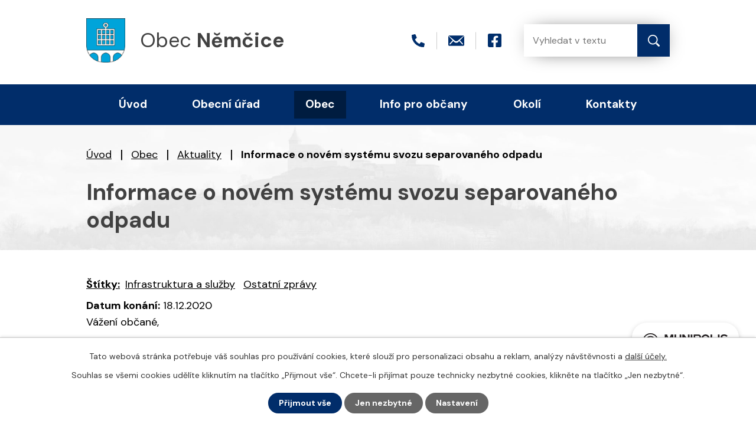

--- FILE ---
content_type: text/html; charset=utf-8
request_url: https://www.obecnemcice.cz/aktuality/informace-o-novem-systemu-svozu-separovaneho-odpadu
body_size: 9172
content:
<!DOCTYPE html>
<html lang="cs" data-lang-system="cs">
	<head>



		<!--[if IE]><meta http-equiv="X-UA-Compatible" content="IE=EDGE"><![endif]-->
			<meta name="viewport" content="width=device-width, initial-scale=1, user-scalable=yes">
			<meta http-equiv="content-type" content="text/html; charset=utf-8" />
			<meta name="robots" content="index,follow" />
			<meta name="author" content="Antee s.r.o." />
			<meta name="description" content="Vážení občané,
od roku 2021 bude nově shromažďován a svážen separovaný odpad plast a papír. Rozhodnutím zastupitelstva obce byl zaveden pytlový svoz. Zdůvodnění najdete v Němčických novinách, které budou vydány do vánoc.
Každá domácnost obdrží určitý počet PE pytlů a také svozový kalendář. PE pytle si budete během roku, průběžně dle potřeby doplňovat vyzvednutím na Obecním úřadu.
Svozový kalendář je k dispozici zde.
Děkujeme za pochopení
Obecní úřad Němčice" />
			<meta name="keywords" content="Obec Němčice, přijímání zpráv e-mailem" />
			<meta name="viewport" content="width=device-width, initial-scale=1, user-scalable=yes" />
<title>Informace o novém systému svozu separovaného odpadu | Obec Němčice</title>

		<link rel="stylesheet" type="text/css" href="https://cdn.antee.cz/jqueryui/1.8.20/css/smoothness/jquery-ui-1.8.20.custom.css?v=2" integrity="sha384-969tZdZyQm28oZBJc3HnOkX55bRgehf7P93uV7yHLjvpg/EMn7cdRjNDiJ3kYzs4" crossorigin="anonymous" />
		<link rel="stylesheet" type="text/css" href="/style.php?nid=SlFFSQ==&amp;ver=1768399196" />
		<link rel="stylesheet" type="text/css" href="/css/libs.css?ver=1768399900" />
		<link rel="stylesheet" type="text/css" href="https://cdn.antee.cz/genericons/genericons/genericons.css?v=2" integrity="sha384-DVVni0eBddR2RAn0f3ykZjyh97AUIRF+05QPwYfLtPTLQu3B+ocaZm/JigaX0VKc" crossorigin="anonymous" />

		<script src="/js/jquery/jquery-3.0.0.min.js" ></script>
		<script src="/js/jquery/jquery-migrate-3.1.0.min.js" ></script>
		<script src="/js/jquery/jquery-ui.min.js" ></script>
		<script src="/js/jquery/jquery.ui.touch-punch.min.js" ></script>
		<script src="/js/libs.min.js?ver=1768399900" ></script>
		<script src="/js/ipo.min.js?ver=1768399889" ></script>
			<script src="/js/locales/cs.js?ver=1768399196" ></script>

			<script src='https://www.google.com/recaptcha/api.js?hl=cs&render=explicit' ></script>

		<link href="/aktuality?action=atom" type="application/atom+xml" rel="alternate" title="Aktuality">
		<link href="/uredni-deska?action=atom" type="application/atom+xml" rel="alternate" title="Úřední deska">
		<link href="/verejnopravni-smlouvy?action=atom" type="application/atom+xml" rel="alternate" title="Veřejnoprávní smlouvy">
		<link href="/dulezite-informace?action=atom" type="application/atom+xml" rel="alternate" title="Důležité informace">
		<link href="/nemcicky-zpravodaj?action=atom" type="application/atom+xml" rel="alternate" title="Němčický zpravodaj">
<link rel="preconnect" href="https://fonts.googleapis.com">
<link rel="preconnect" href="https://fonts.gstatic.com" crossorigin>
<link href="https://fonts.googleapis.com/css2?family=DM+Sans:wght@400;700&amp;display=fallback" rel="stylesheet">
<link href="/image.php?nid=1073&amp;oid=9623985&amp;width=32" rel="icon" type="image/png">
<link rel="shortcut icon" href="/image.php?nid=1073&amp;oid=9623985&amp;width=32">
<script>
ipo.api.live('body', function(el) {
//posun patičky
$(el).find("#ipocopyright").insertAfter("#ipocontainer");
//backlink
$(el).find(".backlink").addClass("action-button");
//destination
$(el).find(".destination > p > a").addClass("action-button");
//event
$(el).find(".event > a").addClass("action-button");
});
//posun h1 a drob. navigace
ipo.api.live('h1', function(el) {
if((!document.getElementById('page9619501')) && ($("#system-menu").length != 1) && ($(window).width() > 1024))  {
$(el).wrapInner("<span/>");
$(el).appendTo("#iponavigation");
$("#iponavigation").prependTo(".header__bg--sp");
}
if (($('.error')[0]) && ($(window).width() > 1024)) {
$(el).prependTo(".header__bg--sp");
$(el).wrapAll("<div id='iponavigation'>");
}
});
//označení položek, které mají submenu
ipo.api.live('#ipotopmenu ul.topmenulevel1 li.topmenuitem1', function(el) {
var submenu = $(el).find("ul.topmenulevel2");
if ($(window).width() <= 1024){
if (submenu.length) {
$(el).addClass("hasSubmenu");
$(el).find("> a").after("<span class='open-submenu' />");
}
}
});
//wrapnutí spanu do položek první úrovně
ipo.api.live('#ipotopmenu ul.topmenulevel1 li.topmenuitem1 > a', function(el) {
if ($(window).width() <= 1024) {
$(el).wrapInner("<span>");
}
});
//rozbaleni menu
$(function() {
if ($(window).width() <= 1024) {
$(".topmenulevel1 > li.hasSubmenu .open-submenu").click(function(e) {
$(this).toggleClass("see-more");
if($(this).hasClass("see-more")) {
$("ul.topmenulevel2").css("display","none");
$(this).next("ul.topmenulevel2").css("display","block");
$(".topmenulevel1 > li > a").removeClass("see-more");
$(this).addClass("see-more");
} else {
$(this).removeClass("see-more");
$(this).next("ul.topmenulevel2").css("display","none");
}
});
}
});
</script>




<link rel="preload" href="/image.php?nid=1073&amp;oid=9623989&amp;height=98" as="image">
<meta name="format-detection" content="telephone=no">
<script type="text/javascript">
$(document).ready(function(){
$(".fulltext").append($(".elasticSearchForm"));
});
</script>
	</head>

	<body id="page104161" class="subpage104161 subpage5441776"
			
			data-nid="1073"
			data-lid="CZ"
			data-oid="104161"
			data-layout-pagewidth="1024"
			
			data-slideshow-timer="3"
			 data-ipo-article-id="513838" data-ipo-article-tags="Infrastruktura a služby Ostatní zprávy"
						
				
				data-layout="responsive" data-viewport_width_responsive="1024"
			>



							<div id="snippet-cookiesConfirmation-euCookiesSnp">			<div id="cookieChoiceInfo" class="cookie-choices-info template_1">
					<p>Tato webová stránka potřebuje váš souhlas pro používání cookies, které slouží pro personalizaci obsahu a reklam, analýzy návštěvnosti a 
						<a class="cookie-button more" href="https://navody.antee.cz/cookies" target="_blank">další účely.</a>
					</p>
					<p>
						Souhlas se všemi cookies udělíte kliknutím na tlačítko „Přijmout vše“. Chcete-li přijímat pouze technicky nezbytné cookies, klikněte na tlačítko „Jen nezbytné“.
					</p>
				<div class="buttons">
					<a class="cookie-button action-button ajax" id="cookieChoiceButton" rel=”nofollow” href="/aktuality/informace-o-novem-systemu-svozu-separovaneho-odpadu?do=cookiesConfirmation-acceptAll">Přijmout vše</a>
					<a class="cookie-button cookie-button--settings action-button ajax" rel=”nofollow” href="/aktuality/informace-o-novem-systemu-svozu-separovaneho-odpadu?do=cookiesConfirmation-onlyNecessary">Jen nezbytné</a>
					<a class="cookie-button cookie-button--settings action-button ajax" rel=”nofollow” href="/aktuality/informace-o-novem-systemu-svozu-separovaneho-odpadu?do=cookiesConfirmation-openSettings">Nastavení</a>
				</div>
			</div>
</div>				<div id="ipocontainer">

			<div class="menu-toggler">

				<span>Menu</span>
				<span class="genericon genericon-menu"></span>
			</div>

			<span id="back-to-top">

				<i class="fa fa-angle-up"></i>
			</span>

			<div id="ipoheader">

				<div class="header-container flex-container layout-container">
	<a href="/" class="header-logo" title="Obec Němčice">
		<img src="/image.php?nid=1073&amp;oid=9623989&amp;height=98" height="98" width="86" alt="Obec Němčice">
		<span>
			Obec <strong>Němčice</strong>
		</span>
	</a>
	<div class="header-kontakt flex-container">
		<a title="+420 466 415 411" class="tooltip" href="tel:+420466415411"><span>+420 466 415 411</span></a>
		<a title="nemcice@seznam.cz" class="tooltip" href="mailto:nemcice@seznam.cz"><span>nemcice@seznam.cz</span></a>
		<a title="Náš facebooku" href="https://www.facebook.com/Nemciceobec" target="_blank" rel="noopener noreferrer" class="fb-icon tooltip"><span>Facebook</span></a>
		<div class="fulltext"></div>
	</div>
</div>



<div class="header__bg header__bg--sp">
	
		 
		<div class="boxImage" style="background-image:url(/image.php?oid=9623987&amp;nid=1073&amp;width=2000);">
			<br>
		</div>
		 
		
	
</div>			</div>

			<div id="ipotopmenuwrapper">

				<div id="ipotopmenu">
<h4 class="hiddenMenu">Horní menu</h4>
<ul class="topmenulevel1"><li class="topmenuitem1 noborder" id="ipomenu9619501"><a href="/">Úvod</a></li><li class="topmenuitem1" id="ipomenu90041"><a href="/obecni-urad">Obecní úřad</a><ul class="topmenulevel2"><li class="topmenuitem2" id="ipomenu90042"><a href="/zakladni-informace">Základní informace</a></li><li class="topmenuitem2" id="ipomenu2087914"><a href="/zastupitelstvo">Zastupitelstvo</a></li><li class="topmenuitem2" id="ipomenu2426156"><a href="/povinne-info">Povinně zveřejňované informace</a></li><li class="topmenuitem2" id="ipomenu90044"><a href="/poskytovani-informaci">Poskytování informací</a><ul class="topmenulevel3"><li class="topmenuitem3" id="ipomenu2421147"><a href="/licencni-smlouvy">Licenční smlouvy</a></li></ul></li><li class="topmenuitem2" id="ipomenu90045"><a href="/vyhlasky-zakony">Vyhlášky, zákony a usnesení zastupitelstva</a></li><li class="topmenuitem2" id="ipomenu90046"><a href="/rozpocet">Rozpočet</a></li><li class="topmenuitem2" id="ipomenu6408743"><a href="/zaverecnyucet">Závěrečný účet</a></li><li class="topmenuitem2" id="ipomenu6293028"><a href="/zpracovani-udaju">Informace o zpracování osobních údajů</a></li><li class="topmenuitem2" id="ipomenu2420375"><a href="/uredni-deska">Úřední deska</a></li><li class="topmenuitem2" id="ipomenu90047"><a href="/e-podatelna">Elektronická podatelna</a></li><li class="topmenuitem2" id="ipomenu1737933"><a href="/uzemni-plan">Územní, regulační, povodňový plán, plán rozvoje obce</a></li><li class="topmenuitem2" id="ipomenu7288658"><a href="https://cro.justice.cz/" target="_blank">Registr oznámení</a></li><li class="topmenuitem2" id="ipomenu2423258"><a href="/czech-point">Czech POINT</a></li><li class="topmenuitem2" id="ipomenu3812651"><a href="/verejne-zakazky">Veřejné zakázky</a></li></ul></li><li class="topmenuitem1 active" id="ipomenu5441776"><a href="/obec">Obec</a><ul class="topmenulevel2"><li class="topmenuitem2 active" id="ipomenu104161"><a href="/aktuality">Aktuality</a></li><li class="topmenuitem2" id="ipomenu3795901"><a href="/fotogalerie">Fotogalerie</a></li><li class="topmenuitem2" id="ipomenu7592990"><a href="/letecke-snimky">Letecké snímky</a></li><li class="topmenuitem2" id="ipomenu3956077"><a href="/znak-a-vlajka">Znak a vlajka obce</a></li><li class="topmenuitem2" id="ipomenu92959"><a href="/zajimavosti">Zajímavosti</a></li><li class="topmenuitem2" id="ipomenu3812676"><a href="/historie">Historie obce</a></li><li class="topmenuitem2" id="ipomenu92961"><a href="/kultura-sport">Kultura a sport</a><ul class="topmenulevel3"><li class="topmenuitem3" id="ipomenu4214459"><a href="/rezervace-salu">Rezervace sálu</a></li></ul></li><li class="topmenuitem2" id="ipomenu9645738"><a href="https://www.ms-nemcice.cz/" target="_blank">Mateřská škola</a></li><li class="topmenuitem2" id="ipomenu7754022"><a href="/kanalizace-nemcice">Kanalizace Němčice</a></li><li class="topmenuitem2" id="ipomenu8159086"><a href="/mobilni-rozhlas">Mobilní Rozhlas</a></li><li class="topmenuitem2" id="ipomenu92957"><a href="/soucasnost-obce">Dění v obci</a></li><li class="topmenuitem2" id="ipomenu92956"><a href="/pamatky-a-stavby">Památky a stavby v obci</a></li><li class="topmenuitem2" id="ipomenu92968"><a href="/podnikani">Podnikání</a></li><li class="topmenuitem2" id="ipomenu9876079"><a href="https://www.gobec.cz/nemcice/" target="_blank">G-Obec</a></li></ul></li><li class="topmenuitem1" id="ipomenu2421115"><a href="/info-pro-obcany">Info pro občany</a><ul class="topmenulevel2"><li class="topmenuitem2" id="ipomenu9645741"><a href="/nemcicky-zpravodaj">Němčický zpravodaj</a></li><li class="topmenuitem2" id="ipomenu2421132"><a href="/formulare">Formuláře</a></li><li class="topmenuitem2" id="ipomenu6834598"><a href="/osobni-doklady">Osobní doklady</a></li><li class="topmenuitem2" id="ipomenu2421146"><a href="/zivotni-situace">Životní situace</a></li><li class="topmenuitem2" id="ipomenu5434537"><a href="/nahlaseni-poruchy">Nahlášení poruchy</a></li><li class="topmenuitem2" id="ipomenu9246292"><a href="/nakladani-s-odpady">Nakládání s odpady</a></li><li class="topmenuitem2" id="ipomenu2421131"><a href="/krizova-cisla">Krizové řízení v obci</a></li><li class="topmenuitem2" id="ipomenu5880748"><a href="/ochrana-obyvatelstva">Ochrana obyvatelstva</a><ul class="topmenulevel3"><li class="topmenuitem3" id="ipomenu9321321"><a href="/ochrana-zakladni-informace">Základní informace</a></li><li class="topmenuitem3" id="ipomenu9321519"><a href="/ochrana-obyvatelstva-varovani">Varování</a></li><li class="topmenuitem3" id="ipomenu9321520"><a href="/ochrana-obyvatelstva-evakuace">Evakuace</a></li></ul></li></ul></li><li class="topmenuitem1" id="ipomenu5441809"><a href="/okoli">Okolí</a><ul class="topmenulevel2"><li class="topmenuitem2" id="ipomenu4211101"><a href="/akce-v-okoli">Akce v okolí</a></li><li class="topmenuitem2" id="ipomenu4211103"><a href="/turistika">Turistika</a></li><li class="topmenuitem2" id="ipomenu851661"><a href="/jizdni-rady">Jízdní řády</a></li></ul></li><li class="topmenuitem1" id="ipomenu9619564"><a href="/kontakty">Kontakty</a></li></ul>
					<div class="cleartop"></div>
				</div>
			</div>
			<div id="ipomain">
				<div class="elasticSearchForm elasticSearch-container" id="elasticSearch-form-10963838" >
	<h4 class="newsheader">Fulltextové vyhledávání</h4>
	<div class="newsbody">
<form action="/aktuality/informace-o-novem-systemu-svozu-separovaneho-odpadu?do=mainSection-elasticSearchForm-10963838-form-submit" method="post" id="frm-mainSection-elasticSearchForm-10963838-form">
<label hidden="" for="frmform-q">Fulltextové vyhledávání</label><input type="text" placeholder="Vyhledat v textu" autocomplete="off" name="q" id="frmform-q" value=""> 			<input type="submit" value="Hledat" class="action-button">
			<div class="elasticSearch-autocomplete"></div>
</form>
	</div>
</div>

<script >

	app.index.requireElasticSearchAutocomplete('frmform-q', "\/fulltextove-vyhledavani?do=autocomplete");
</script>
<div class="data-aggregator-calendar" id="data-aggregator-calendar-9619518">
	<h4 class="newsheader">Kalendář akcí</h4>
	<div class="newsbody">
<div id="snippet-mainSection-dataAggregatorCalendar-9619518-cal"><div class="blog-cal ui-datepicker-inline ui-datepicker ui-widget ui-widget-content ui-helper-clearfix ui-corner-all">
	<div class="ui-datepicker-header ui-widget-header ui-helper-clearfix ui-corner-all">
		<a class="ui-datepicker-prev ui-corner-all ajax" href="/aktuality/informace-o-novem-systemu-svozu-separovaneho-odpadu?mainSection-dataAggregatorCalendar-9619518-date=202512&amp;do=mainSection-dataAggregatorCalendar-9619518-reload" title="Předchozí měsíc">
			<span class="ui-icon ui-icon-circle-triangle-w">Předchozí</span>
		</a>
		<a class="ui-datepicker-next ui-corner-all ajax" href="/aktuality/informace-o-novem-systemu-svozu-separovaneho-odpadu?mainSection-dataAggregatorCalendar-9619518-date=202602&amp;do=mainSection-dataAggregatorCalendar-9619518-reload" title="Následující měsíc">
			<span class="ui-icon ui-icon-circle-triangle-e">Následující</span>
		</a>
		<div class="ui-datepicker-title">Leden 2026</div>
	</div>
	<table class="ui-datepicker-calendar">
		<thead>
			<tr>
				<th title="Pondělí">P</th>
				<th title="Úterý">Ú</th>
				<th title="Středa">S</th>
				<th title="Čtvrtek">Č</th>
				<th title="Pátek">P</th>
				<th title="Sobota">S</th>
				<th title="Neděle">N</th>
			</tr>

		</thead>
		<tbody>
			<tr>

				<td>

						<span class="tooltip ui-state-default ui-datepicker-other-month">29</span>
				</td>
				<td>

						<span class="tooltip ui-state-default ui-datepicker-other-month">30</span>
				</td>
				<td>

						<span class="tooltip ui-state-default ui-datepicker-other-month">31</span>
				</td>
				<td>

						<span class="tooltip ui-state-default day-off holiday" title="Nový rok">1</span>
				</td>
				<td>

						<span class="tooltip ui-state-default">2</span>
				</td>
				<td>

						<span class="tooltip ui-state-default saturday day-off">3</span>
				</td>
				<td>

						<span class="tooltip ui-state-default sunday day-off">4</span>
				</td>
			</tr>
			<tr>

				<td>

						<span class="tooltip ui-state-default">5</span>
				</td>
				<td>

						<span class="tooltip ui-state-default">6</span>
				</td>
				<td>

						<span class="tooltip ui-state-default">7</span>
				</td>
				<td>

						<span class="tooltip ui-state-default">8</span>
				</td>
				<td>

						<span class="tooltip ui-state-default">9</span>
				</td>
				<td>

						<span class="tooltip ui-state-default saturday day-off">10</span>
				</td>
				<td>

						<span class="tooltip ui-state-default sunday day-off">11</span>
				</td>
			</tr>
			<tr>

				<td>

						<span class="tooltip ui-state-default">12</span>
				</td>
				<td>

						<span class="tooltip ui-state-default">13</span>
				</td>
				<td>

						<span class="tooltip ui-state-default">14</span>
				</td>
				<td>

						<span class="tooltip ui-state-default">15</span>
				</td>
				<td>

						<span class="tooltip ui-state-default ui-state-highlight ui-state-active">16</span>
				</td>
				<td>

						<span class="tooltip ui-state-default saturday day-off">17</span>
				</td>
				<td>

						<span class="tooltip ui-state-default sunday day-off">18</span>
				</td>
			</tr>
			<tr>

				<td>

						<span class="tooltip ui-state-default">19</span>
				</td>
				<td>

						<span class="tooltip ui-state-default">20</span>
				</td>
				<td>

						<span class="tooltip ui-state-default">21</span>
				</td>
				<td>

						<span class="tooltip ui-state-default">22</span>
				</td>
				<td>

						<span class="tooltip ui-state-default">23</span>
				</td>
				<td>

						<span class="tooltip ui-state-default saturday day-off">24</span>
				</td>
				<td>

						<span class="tooltip ui-state-default sunday day-off">25</span>
				</td>
			</tr>
			<tr>

				<td>

						<span class="tooltip ui-state-default">26</span>
				</td>
				<td>

						<span class="tooltip ui-state-default">27</span>
				</td>
				<td>

						<span class="tooltip ui-state-default">28</span>
				</td>
				<td>

						<span class="tooltip ui-state-default">29</span>
				</td>
				<td>

						<span class="tooltip ui-state-default">30</span>
				</td>
				<td>

						<span class="tooltip ui-state-default saturday day-off">31</span>
				</td>
				<td>

						<span class="tooltip ui-state-default sunday day-off ui-datepicker-other-month">1</span>
				</td>
			</tr>
		</tbody>
	</table>
</div>
</div>	</div>
</div>

				<div id="ipomainframe">
					<div id="ipopage">
<div id="iponavigation">
	<h5 class="hiddenMenu">Drobečková navigace</h5>
	<p>
			<a href="/">Úvod</a> <span class="separator">&gt;</span>
			<a href="/obec">Obec</a> <span class="separator">&gt;</span>
			<a href="/aktuality">Aktuality</a> <span class="separator">&gt;</span>
			<span class="currentPage">Informace o novém systému svozu separovaného odpadu</span>
	</p>

</div>
						<div class="ipopagetext">
							<div class="blog view-detail content">
								
								<h1>Informace o novém systému svozu separovaného odpadu</h1>

<div id="snippet--flash"></div>
								
																	

<hr class="cleaner">


		<div class="tags table-row auto type-tags">
		<a class="box-by-content" href="/aktuality/informace-o-novem-systemu-svozu-separovaneho-odpadu?do=tagsRenderer-clearFilter" title="Ukázat vše">Štítky:</a>
		<ul>

			<li><a href="/aktuality/informace-o-novem-systemu-svozu-separovaneho-odpadu?tagsRenderer-tag=Infrastruktura+a+slu%C5%BEby&amp;do=tagsRenderer-filterTag" title="Filtrovat podle Infrastruktura a služby">Infrastruktura a služby</a></li>
			<li><a href="/aktuality/informace-o-novem-systemu-svozu-separovaneho-odpadu?tagsRenderer-tag=Ostatn%C3%AD+zpr%C3%A1vy&amp;do=tagsRenderer-filterTag" title="Filtrovat podle Ostatní zprávy">Ostatní zprávy</a></li>
		</ul>
	</div>
	

<hr class="cleaner">

<div class="article">
			<div class="dates table-row auto">
			<span class="box-by-content">Datum konání:</span>
			<div class="type-datepicker">18.12.2020</div>
		</div>
			

	<div class="paragraph text clearfix">
<p>Vážení občané,</p>
<p>od roku 2021 bude nově shromažďován a svážen separovaný odpad plast a papír. Rozhodnutím zastupitelstva obce byl zaveden pytlový svoz. Zdůvodnění najdete v Němčických novinách, které budou vydány do vánoc.</p>
<p>Každá domácnost obdrží určitý počet PE pytlů a také svozový kalendář. PE pytle si budete během roku, průběžně dle potřeby doplňovat vyzvednutím na Obecním úřadu.</p>
<p>Svozový kalendář je k <a href="/file.php?nid=1073&amp;oid=7952732">dispozici zde.</a></p>
<p>Děkujeme za pochopení</p>
<p>Obecní úřad Němčice</p>	</div>
		
<div id="snippet--images"><div class="images clearfix">

	</div>
</div>


<div id="snippet--uploader"></div>			<div class="article-footer">
							<div id="snippet-assessment-assessment519166"><div class="ratings">
	<div class="ratings-item">
		<a class="like ajax" href="/aktuality/informace-o-novem-systemu-svozu-separovaneho-odpadu?assessment-id=519166&amp;assessment-value=1&amp;do=assessment-assess" title="líbí se mi" rel="nofollow"><i class="fa fa-thumbs-up"></i></a>
		<span title="0 lidem se toto líbí">0</span>
	</div>
	<div class="ratings-item">
		<a class="dislike ajax" href="/aktuality/informace-o-novem-systemu-svozu-separovaneho-odpadu?assessment-id=519166&amp;assessment-value=0&amp;do=assessment-assess" title="nelíbí se mi" rel="nofollow"><i class="fa fa-thumbs-down"></i></a>
		<span title="23 lidem se toto nelíbí">23</span>
	</div>
</div>
</div>						<div class="published"><span>Publikováno:</span> 18. 12. 2020 10:03</div>

					</div>
	
</div>

<hr class="cleaner">
<div class="content-paginator clearfix">
	<span class="linkprev">
		<a href="/aktuality/mobilni-rozhlas-v-obci-nemcice">

			<span class="linkprev-chevron">
				<i class="fa fa-angle-left"></i>
			</span>
			<span class="linkprev-text">
				<span class="linkprev-title">Mobilní Rozhlas v…</span>
				<span class="linkprev-date">Publikováno: 31. 5. 2021 19:11</span>
			</span>
		</a>
	</span>
	<span class="linkback">
		<a href='/aktuality'>
			<span class="linkback-chevron">
				<i class="fa fa-undo"></i>
			</span>
			<span class="linkback-text">
				<span>Zpět na přehled</span>
			</span>
		</a>
	</span>
	<span class="linknext">
		<a href="/aktuality/zasilani-informacnich-zprav-obce-nemcice">

			<span class="linknext-chevron">
				<i class="fa fa-angle-right"></i>
			</span>
			<span class="linknext-text">
				<span class="linknext-title">Zasílání…</span>
				<span class="linknext-date">Publikováno: 4. 8. 2018 18:16</span>
			</span>
		</a>
	</span>
</div>

		
															</div>
						</div>
					</div>


					

					

					<div class="hrclear"></div>
					<div id="ipocopyright">
<div class="copyright">
	<div class="footer-container layout-container">
	<a href="/" class="footer-logo" title="Obec Němčice">
		<img src="/image.php?nid=1073&amp;oid=9623989&amp;height=84" height="84" width="74" alt="Obec Němčice">
		<span>
			Obec <strong>Němčice</strong>
		</span>
	</a>
	<div class="footer-inner flex-container">
		<div class="footer-udaje">
			<p>
				<span class="adresa-icon">Němčice 96, <span>533 52 Staré Hradiště</span></span><br>
				<span class="phone-icon"><a href="tel:+420466415411">+420 466 415 411</a></span><br>
				<span class="email-icon"><a href="mailto:nemcice@seznam.cz">nemcice@seznam.cz</a></span><br>
				<span class="ico-icon">00580589</span>
			</p>
		</div>
		<div class="footer-hodiny">
			<h3>Úřední hodiny</h3>
			<p>
				<strong class="minwidth_m">pondělí </strong>15:00 - 18:00<br>
				<strong class="minwidth_m">středa </strong>7:00 - 10:00 | 15:00 - 18:00
			</p>
		</div>
		<a href="https://mapy.cz/s/cebeseveda" target="_blank" rel="noopener noreferrer" class="footer-mapa">
			<span class="action-button">zobrazit na mapě</span>
		</a>
	</div>
</div>
<div class="row antee">
	<p class="layout-container">
		© 2026 Obec Němčice <a href="mailto:valenta.petr@o2active.cz">Kontaktovat webmastera</a>, <span id="links"><a href="/mapa-stranek">Mapa stránek</a>, <a href="/pristupnost">Prohlášení o přístupnosti</a></span><br>
		ANTEE s.r.o. - <a href="https://www.antee.cz" rel="nofollow">Tvorba webových stránek</a>, Redakční systém IPO
	</p>
</div>
</div>
					</div>
					<div id="ipostatistics">
<script >
	var _paq = _paq || [];
	_paq.push(['disableCookies']);
	_paq.push(['trackPageView']);
	_paq.push(['enableLinkTracking']);
	(function() {
		var u="https://matomo.antee.cz/";
		_paq.push(['setTrackerUrl', u+'piwik.php']);
		_paq.push(['setSiteId', 3093]);
		var d=document, g=d.createElement('script'), s=d.getElementsByTagName('script')[0];
		g.defer=true; g.async=true; g.src=u+'piwik.js'; s.parentNode.insertBefore(g,s);
	})();
</script>
<script >
	$(document).ready(function() {
		$('a[href^="mailto"]').on("click", function(){
			_paq.push(['setCustomVariable', 1, 'Click mailto','Email='+this.href.replace(/^mailto:/i,'') + ' /Page = ' +  location.href,'page']);
			_paq.push(['trackGoal', null]);
			_paq.push(['trackPageView']);
		});

		$('a[href^="tel"]').on("click", function(){
			_paq.push(['setCustomVariable', 1, 'Click telefon','Telefon='+this.href.replace(/^tel:/i,'') + ' /Page = ' +  location.href,'page']);
			_paq.push(['trackPageView']);
		});
	});
</script>
					</div>

					<div id="ipofooter">
						<div class="rozhlas-banner-container"><a class="rozhlas-banner__icon animated pulse" title="Zobrazit MUNIPOLIS" href="#"> <img src="/img/mobilni-rozhlas/banner_mr_logo-dark.svg" alt="MUNIPOLIS" width="145"> <span class="rozhlas-subtitle">Novinky z úřadu přímo do vašeho telefonu</span> </a>
	<div class="rozhlas-banner">
		<div class="rozhlas-banner__close"><a title="zavřít"><img src="/img/mobilni-rozhlas/banner_close-icon.svg" alt="zavřít"></a></div>
		<div class="rozhlas-banner__logo"><a title="Mobilní rozhlas" href="https://www.mobilnirozhlas.cz/" target="_blank" rel="noopener noreferrer"> <img src="/img/mobilni-rozhlas/banner_mr_logo-dark.svg" alt="mobilní rozhlas"> </a></div>
		<div class="rozhlas-banner__text"><span>Důležité informace ze samosprávy <br>přímo do telefonu</span></div>
		<div class="rozhlas-banner__image"><img src="/img/mobilni-rozhlas/banner_foto.png" alt="foto aplikace"></div>
		<div class="rozhlas-banner__cta"><a class="rozhlas-banner-btn rozhlas-banner-btn--telefon" title="Odebírat" href="https://obecnemcice.mobilnirozhlas.cz/registrace" target="_blank" rel="noopener noreferrer"> Odebírat zprávy do telefonu </a> <a class="rozhlas-banner-btn rozhlas-banner-btn--nastenka" title="Nástěnka" href="https://obecnemcice.mobilnirozhlas.cz/" target="_blank" rel="noopener noreferrer"> Zobrazit nástěnku </a> <a class="rozhlas-banner-btn rozhlas-banner-btn--app" title="Aplikace" href="/mobilni-rozhlas"> Stáhnout mobilní aplikaci </a></div>
	</div>
</div>
<script>// <![CDATA[
	ipo.api.live('.rozhlas-banner-container', function(el) {
		$('.rozhlas-banner__icon').click(function(e) {
			$(el).toggleClass('open')
			if ($(el).hasClass('open')) {
				$('.rozhlas-banner').css('display', 'block')
			} else {
				$(el).removeClass('open')
				$('.rozhlas-banner').css('display', 'none')
			}
			e.preventDefault()
		})
		$('.rozhlas-banner__close a').click(function(e) {
			$(el).removeClass('open')
			$(el).find('.rozhlas-banner').css('display', 'none')
		})
	})
	// ]]></script>
					</div>
				</div>
			</div>
		</div>
	</body>
</html>


--- FILE ---
content_type: image/svg+xml
request_url: https://www.obecnemcice.cz/file.php?nid=1073&oid=9624000
body_size: 256
content:
<svg xmlns="http://www.w3.org/2000/svg" width="22.049" height="22.049" viewBox="0 0 22.049 22.049">
  <path id="phone" d="M21.42,15.581,16.6,13.514a1.034,1.034,0,0,0-1.206.3l-2.136,2.61A15.962,15.962,0,0,1,5.624,8.79l2.61-2.136a1.031,1.031,0,0,0,.3-1.206L6.464.625A1.04,1.04,0,0,0,5.28.026L.8,1.06A1.034,1.034,0,0,0,0,2.067,19.98,19.98,0,0,0,19.982,22.049a1.034,1.034,0,0,0,1.008-.8l1.034-4.479a1.046,1.046,0,0,0-.6-1.189Z" transform="translate(0 0)" fill="#002e6c"/>
</svg>
